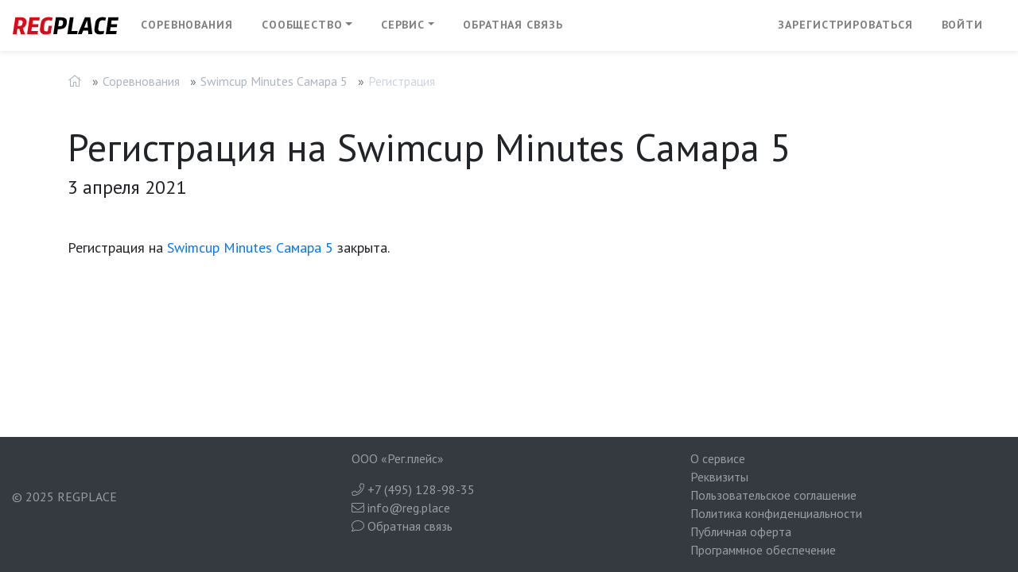

--- FILE ---
content_type: text/html; charset=utf-8
request_url: https://reg.place/events/swimcup-minutes-samara-5/registration?race_id=5025
body_size: 6960
content:
<!DOCTYPE html><html lang="ru"><head><meta charset="utf-8" /><meta content="IE=edge" http-equiv="X-UA-Compatible" /><meta content="width=device-width, initial-scale=1, shrink-to-fit=no" name="viewport" /><link href="/favicon.ico" rel="icon" type="image/x-icon" /><meta name="csrf-param" content="authenticity_token" />
<meta name="csrf-token" content="O7YhhlIXnb1NDdIHLhVVrw9uwgk2mfL7b2oPyVwEgnd5QcBuKlDDQ6imdyZxlFOT0Hmg2+mILQR5kCcoR56U/w==" /><title>Swimcup Minutes Самара 5 – Регистрация</title><script>
//<![CDATA[
window.general={};
//]]>
</script><link rel="stylesheet" media="all" href="https://fonts.googleapis.com/css?family=PT+Sans:400,400i,700,700i&amp;amp;subset=cyrillic" /><link rel="stylesheet" media="screen" href="/packs/css/styles-0c3649c9.css" /><link rel="stylesheet" media="screen" href="/packs/css/scripts-35cd7777.css" /><script>const API_ENDPOINT = 'https://api.reg.place/v1';
const API_ROOT = 'https://api.reg.place';
const EVENT_YANDEX_METRIKA_ID = undefined;</script>  <!-- Yandex.Metrika counter -->
  <script type="text/javascript" >
      (function(m,e,t,r,i,k,a){m[i]=m[i]||function(){(m[i].a=m[i].a||[]).push(arguments)};
          m[i].l=1*new Date();
          for (var j = 0; j < document.scripts.length; j++) {if (document.scripts[j].src === r) { return; }}
          k=e.createElement(t),a=e.getElementsByTagName(t)[0],k.async=1,k.src=r,a.parentNode.insertBefore(k,a)})
      (window, document, "script", "https://mc.yandex.ru/metrika/tag.js", "ym");

      ym(33634359, "init", {clickmap: true, trackLinks: true, accurateTrackBounce: true, webvisor: true});

    if (typeof EVENT_YANDEX_METRIKA_ID !== "undefined") {
        ym(EVENT_YANDEX_METRIKA_ID, "init", {clickmap: true, trackLinks: true, accurateTrackBounce: true});
    }
  </script>

  <script type="text/javascript">
  </script>
  <noscript><div>
    <img src="https://mc.yandex.ru/watch/33634359" style="position:absolute; left:-9999px;" alt="" />
  </div></noscript>
  <!-- /Yandex.Metrika counter -->

  <noscript><iframe src="https://www.googletagmanager.com/ns.html?id=GTM-56KJZ6H" height="0" width="0" style="display:none;visibility:hidden"></iframe></noscript>

<script async src="https://www.googletagmanager.com/gtag/js?id=G-YJV1B4CYMZ"></script>
<script> window.dataLayer = window.dataLayer || [];function gtag(){dataLayer.push(arguments);}gtag('js', new Date());gtag('config', 'G-YJV1B4CYMZ');</script>

<script src="/packs/js/scripts-eaca3a15f5d24d0a7f11.js"></script><style>[v-cloak] > * {
    display: none
}

[v-cloak]::before {
    content: " ";
    display: block;
    width: 16px;
    height: 16px;
    background-image: url('[data-uri]');
}</style></head><body><div class="content" id="app" v-cloak=""><div class="page-header"><div class="menu"><b-navbar toggleable="lg"><b-navbar-brand href="/"><img width="133" height="23" src="/assets/v2/logo-f9009b3044f85d39867c18970add1c1e654bacf627ea03c7a234b984f7bb005c.svg" alt="Logo" /></b-navbar-brand><b-navbar-toggle target="nav-collapse"></b-navbar-toggle><b-collapse id="nav-collapse" is-nav=""><b-navbar-nav><b-nav-item href="/events">Соревнования</b-nav-item><b-nav-item-dropdown text="Сообщество"><b-nav-item href="/clubs">Клубы</b-nav-item><b-nav-item href="/coaches">Тренеры</b-nav-item><b-nav-item href="/volunteers">Волонтеры</b-nav-item></b-nav-item-dropdown><b-nav-item-dropdown text="Сервис"><b-nav-item href="/subscriptions">Подписки</b-nav-item><b-nav-item href="/abonements">Абонементы</b-nav-item><b-nav-item href="/gift_certificates">Подарочные сертификаты</b-nav-item><b-nav-item href="/about">О сервисе</b-nav-item></b-nav-item-dropdown></b-navbar-nav><b-navbar-nav><b-nav-item href="/mail">Обратная связь</b-nav-item></b-navbar-nav><b-navbar-nav class="ml-auto"><b-nav-item href="/register">Зарегистрироваться</b-nav-item><b-nav-item href="/login">Войти</b-nav-item></b-navbar-nav></b-collapse></b-navbar></div></div><div class="container"><div class="row"><div class="col"><ol class="breadcrumb"><a class="breadcrumb-item" href="/"><i class="fa-home fal"></i></a><a class="breadcrumb-item" href="/events">Соревнования</a><a class="breadcrumb-item" href="/events/swimcup-minutes-samara-5">Swimcup Minutes Самара 5</a><a class="breadcrumb-item active" href="/events/swimcup-minutes-samara-5/registration?race_id=5025">Регистрация</a></ol></div></div></div><div class="container"><div class="row"><div class="col"><h1 class="mt-3">Регистрация на Swimcup Minutes Самара 5</h1><h2 class="mb-5">3 апреля 2021</h2></div></div><div class="row"><div class="col-md-12"><p>Регистрация на <a href="/events/swimcup-minutes-samara-5">Swimcup Minutes Самара 5</a> закрыта.</p></div></div></div></div><footer class="container-fluid bg-dark text-white-50 d-print-none mt-5"><div class="row pt-3 small"><div class="col"><div class="copyright mt-5 mb-5">&copy; 2025 REGPLACE</div></div><div class="col"><p><a class="text-white-50" href="/about">ООО «Рег.плейс»</a></p><ul class="list-unstyled"><li><a class="text-white-50" href="tel:+74951289835"><i class="fa-phone fal"></i> +7 (495) 128-98-35</a></li><li><a class="text-white-50" href="mailto:info@reg.place"><i class="fa-envelope fal"></i> info@reg.place</a></li><li><a class="text-white-50" href="/mail"><i class="fa-comment fal"></i> Обратная связь</a></li></ul></div><div class="col"><ul class="list-unstyled"><li><a class="text-white-50" href="/about">О сервисе</a></li><li><a class="text-white-50" href="/details">Реквизиты</a></li><li><a class="text-white-50" href="/pages/legal/terms">Пользовательское соглашение</a></li><li><a class="text-white-50" href="/pages/legal/policy">Политика конфиденциальности</a></li><li><a class="text-white-50" href="/pages/legal/offer">Публичная оферта</a></li><li><a class="text-white-50" href="/software">Программное обеспечение</a></li></ul></div></div></footer></body></html>

--- FILE ---
content_type: image/svg+xml
request_url: https://reg.place/assets/v2/logo-f9009b3044f85d39867c18970add1c1e654bacf627ea03c7a234b984f7bb005c.svg
body_size: 1664
content:
<svg height="23" viewBox="0 0 133 23" width="133" xmlns="http://www.w3.org/2000/svg"><g fill="none" fill-rule="evenodd"><path d="m3.234.844h7.485c4.344 0 7.062 2.25 6.422 6.562l-.203 1.36c-.422 2.859-2.11 4.718-4.25 5.64l2.64 7.594h-5.062l-2.079-6.781h-2.39l-1.031 6.781h-4.688zm6.813 3.687h-2.657l-1.079 7.157h2.659c1.734 0 3-1.016 3.281-2.876l.219-1.453c.265-1.828-.688-2.828-2.422-2.828zm8.031 17.469 3.156-21.156h12.766l-.578 3.953h-8.063l-.703 4.719h7.75l-.547 3.703h-7.765l-.719 4.828h8.375l-.594 3.953zm31.14-10.61-1.452 9.735c-1.61.656-4.172 1.188-6.72 1.188-4.452 0-7.468-2.485-6.765-7.297l1.047-6.922c.734-5 4.781-7.563 9.703-7.563 2.438 0 4.328.547 5.282.969l-1.25 3.766c-.844-.329-2.47-.766-4.126-.766-2.75 0-4.562 1.438-4.937 3.86l-.969 6.515c-.36 2.39.828 3.563 3.11 3.563.718 0 1.375-.094 1.968-.266l1-6.781h4.11z" fill="#e30614"/><path d="m59.422 15.672h-2.703l-.953 6.328h-4.688l3.156-21.156h7.391c4.328 0 7.063 2.25 6.422 6.562l-.266 1.797c-.64 4.344-4.031 6.469-8.36 6.469zm1.531-11.14h-2.562l-1.125 7.437h2.578c2 0 3.031-1.281 3.343-3.297l.141-1.063c.297-1.906-.453-3.078-2.375-3.078zm15.61-3.689-2.563 17.126h7.61l-.61 4.031h-12.297l3.157-21.156h4.704zm23.561 21.157h-5l-.438-4.5h-6.109l-1.765 4.5h-5.015l8.983-21.156h6.703l2.642 21.156zm-6.546-17.594-3.703 9.422h4.625zm21.125 13.36-.14 3.734c-1.297.469-3.188.813-5.204.813-4.218 0-7.265-2.579-6.593-7.079l1.093-7.421c.721-4.767 4.641-7.283 8.938-7.283 2.266 0 4.031.594 4.547.813l-1.11 3.75a11.583 11.583 0 0 0 -3.609-.625c-2.016 0-3.734 1.39-4.094 3.718l-1 6.672c-.328 2.235.953 3.516 3.219 3.516 1.64 0 3.25-.406 3.953-.61zm2.344 4.234 3.156-21.156h12.766l-.578 3.953h-8.063l-.703 4.719h7.75l-.547 3.703h-7.766l-.718 4.828h8.375l-.594 3.953z" fill="#000"/></g></svg>